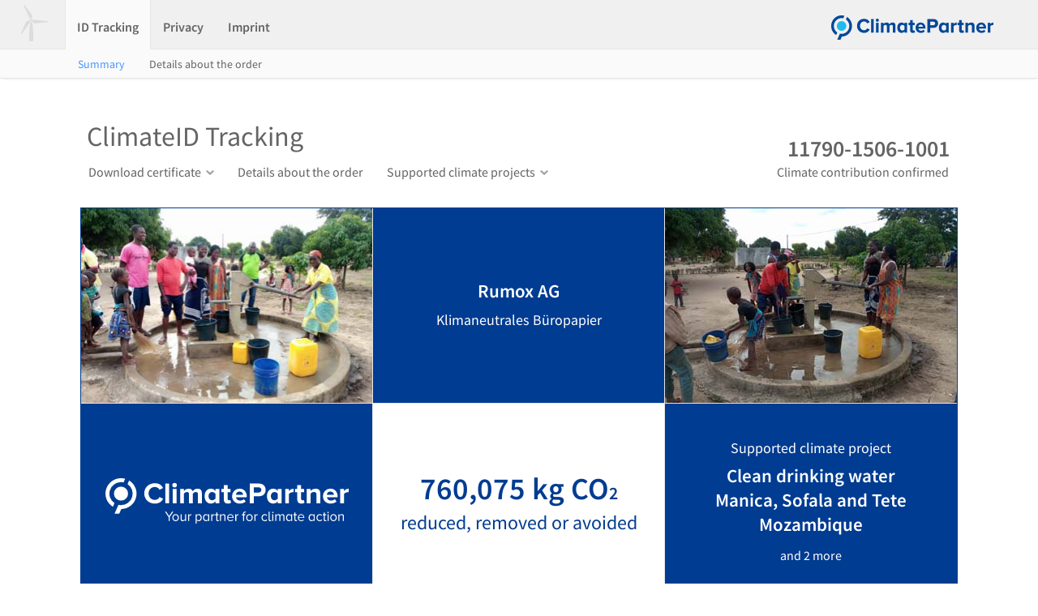

--- FILE ---
content_type: text/html;charset=UTF-8
request_url: https://fpm.climatepartner.com/tracking/11790-1506-1001/en
body_size: 34931
content:
<!DOCTYPE html>
<html xmlns="http://www.w3.org/1999/xhtml"><head id="j_idt3"><link type="text/css" rel="stylesheet" href="/javax.faces.resource/primeicons/primeicons.css.jsf?ln=primefaces&amp;v=11.0.0" /><link type="text/css" rel="stylesheet" href="/javax.faces.resource/css/fonts.css.jsf" /><link type="text/css" rel="stylesheet" href="/javax.faces.resource/css/header_new-c.css.jsf" /><link type="text/css" rel="stylesheet" href="/javax.faces.resource/css/content-c.css.jsf" /><link type="text/css" rel="stylesheet" href="/javax.faces.resource/css/summary-c.css.jsf" /><link type="text/css" rel="stylesheet" href="/javax.faces.resource/css/measures-c.css.jsf" /><link type="text/css" rel="stylesheet" href="/javax.faces.resource/css/gdpr-cookie.css.jsf" /><link type="text/css" rel="stylesheet" href="/javax.faces.resource/css/cookie.css.jsf" /><script type="text/javascript" src="/javax.faces.resource/primefaces/jquery/jquery.js.jsf"></script><script type="text/javascript" src="/javax.faces.resource/javax.faces/jsf.js.jsf"></script><script type="text/javascript">
        jQuery.noConflict();
        $ = jQuery;
    </script><script src="/javax.faces.resource/validation/validation.js.jsf?ln=primefaces&amp;v=11.0.0"></script><script src="/javax.faces.resource/validation/validation.bv.js.jsf?ln=primefaces&amp;v=11.0.0"></script><script type="text/javascript">if(window.PrimeFaces){PrimeFaces.settings.locale='en';PrimeFaces.settings.viewId='/public/order/tracking/summary/overview.xhtml';PrimeFaces.settings.contextPath='';PrimeFaces.settings.cookiesSecure=false;PrimeFaces.settings.validateEmptyFields=true;PrimeFaces.settings.considerEmptyStringNull=true;}</script>
    <meta http-equiv="Content-Type" content="text/html; charset=utf-8" />
    <meta http-equiv="X-UA-Compatible" content="IE=edge" />
    <meta name="formatter" content="program" />
    <meta name="viewport" content="width=device-width,height=device-height" />
    <meta http-equiv="Cache-Control" content="max-age=31536000, public, must-revalidate" />
    <meta name="robots" content="noindex" />
    <meta name="googlebot" content="noindex" />
    <meta name="googlebot-news" content="nosnippet" />

    
    <script id="cookieyes" type="text/javascript" src="https://cdn-cookieyes.com/client_data/5933e51ad8f19e98a983098c/script.js"></script>
    











    <script type="text/javascript" src="https://www.googletagmanager.com/gtag/js?id=G-2XX9T48K04" async="async"></script>
    <script type="text/javascript" async="async">
        window.dataLayer = window.dataLayer || [];
        function gtag(){dataLayer.push(arguments);}
        gtag('js', new Date());

        gtag('config', 'G-2XX9T48K04');
    </script>

    <link href="/resources/lightgallery/css/lightgallery.css" rel="stylesheet" /><script type="text/javascript" src="/javax.faces.resource/js/fpm-utils.js.jsf"></script><script type="text/javascript" src="/javax.faces.resource/js/error-c.js.jsf"></script><script type="text/javascript" src="/javax.faces.resource/js/fpm-mobile-c.js.jsf"></script><script type="text/javascript" src="/javax.faces.resource/js/table-row-effect-new-c.js.jsf"></script><script type="text/javascript" src="/javax.faces.resource/js/jquery-ui.min-c.js.jsf"></script>

    <script src="/resources/lightgallery/js/lightgallery-all.min.js" type="text/javascript"></script>
    <script src="/resources/lightgallery/js/jquery.mousewheel.min.js" type="text/javascript"></script>
    <script src="/resources/lightgallery/js/picturefill.min.js" type="text/javascript"></script>


    <script type="text/javascript">
        setScreenSize(1120, 840);

        // Listen for orientation changes
        window.addEventListener("orientationchange", function() {
            changeOrientation(1120, 840);
        }, false);
    </script>

    <title>ClimatePartner
    </title></head><body>

    <div id="outter">
        <div id="header_container">

    
    <div id="header">
        
        <div class="head-left clearfix">
            <div class="corner-button">
            <i class="wind-mill-button"></i>
            </div>

            <ul id="header-menu">
                    <li id="idtracking" class="dropdown active">
                        <div><a href="/tracking/11790-1506-1001/en">ID Tracking</a>
                        </div>
                    </li>









































                <li id="privacy" class="dropdown">
                    <div>
                        <a href="https://www.climatepartner.com/en/privacy" target="_blank">Privacy
                        </a>
                    </div>
                </li>
                <li id="imprint" class="dropdown">
                    <div><a href="https://www.climatepartner.com/en/imprint" target="_blank">Imprint</a>
                    </div>
                </li>
            </ul>
        </div>

        
        <div class="head-right">
            
            <span class="logo">
            <a href="https://www.climatepartner.com" target="_blank">
                <img src="/javax.faces.resource/images/v2/cp_logo_color.png.jsf" alt="" />
            </a>
            </span>
        </div>
    </div>

    
    <div id="header_actions">
        <div class="head-items">
            
            <div class="pull-left"><a href="/tracking/11790-1506-1001/en" class="submenu_active">Summary</a><a href="/tracking/details/11790-1506-1001/en" class="">Details about the order</a>
            </div>
        </div>

        
        <div class="head-right"></div>
    </div>

    <script type="text/javascript">

        var fpmDropDown = false;

        function dropDownClick(element){
            if(!fpmDropDown){
                $(element).parent().find("ul").show();
                $('#header_actions').hide();
                $("body").css("overflow", "hidden");
                fpmDropDown = true;
            } else{
                if($(element).parent().find("ul").is(":visible")){
                    $(element).parent().find("ul").hide();
                    $('#header_actions').show();
                    $("body").css("overflow", "auto");
                    fpmDropDown = false;
                }
            }
        }

        $(document).on("click", function(event){
            var dropdownElement = $("#header-menu");
            if(dropdownElement !== event.target && !dropdownElement.has(event.target).length){
                var liElement = $("#header-menu > li.dropdown");
                if(liElement.hasClass("activeFake")){
                    liElement.removeClass('activeFake');
                    liElement.addClass("active");
                }
                if(!$('#header_actions').is(":visible")){
                    $('#header_actions').show();
                }
                fpmDropDown = false;
                $("body").css("overflow", "auto");
            }
        });


        $(document).on("mousemove", function(event){
            var dropdownElement = $("#header-menu");
            var liElement = $("#header-menu > li.dropdown");
            if(dropdownElement !== event.target && !dropdownElement.has(event.target).length){
                var activeLi = $("#header-menu > li.activeFake");
                activeLi.removeClass("activeFake");
                activeLi.addClass("active");

                if(!$('#header_actions').is(":visible")){
                    $('#header_actions').show();
                }
                fpmDropDown = false;
                $("body").css("overflow", "auto");
            } else{
                var activeLi = $("#header-menu > li.active");
                activeLi.removeClass("active");
                activeLi.addClass("activeFake");
            }
        });

        $("#header-menu > li.dropdown").hover(
            function() {
                if(fpmDropDown){
                    $(this).find("ul").show();
                }
            }, function() {
                if(fpmDropDown){
                    $(this).find("ul").hide();
                }
            }
        );

        $("#lang_list").click(function(){
            if( $('#lang_area').is(":visible")){
                $('#lang_area').hide();
            }else{
                $('#lang_area').show();
            }
        });
    </script>
        </div>

        <div id="body_container">
            <div id="content_container">
                <div id="content">
<form id="main_form" name="main_form" method="post" action="/tracking/11790-1506-1001/en" accept-charset="UTF-8" enctype="application/x-www-form-urlencoded">
<input type="hidden" name="main_form" value="main_form" />
<div id="main_form:action_panel" class="page_top">

        
        <div class="pull-left"><span class="page_title">ClimateID Tracking</span>

            
            <ul id="action-menu">
                        <li class="action_dropdown" onclick="dropDownMenuClick(this);">
                            <div>Download certificate
                            </div>
                            <ul>
                                    <li><script type="text/javascript" src="/javax.faces.resource/jsf.js.jsf?ln=javax.faces"></script><a href="#" onclick="jsf.util.chain(this,event,'closeMenu()','mojarra.jsfcljs(document.getElementById(\'main_form\'),{\'main_form:downld_langs:0:j_idt58\':\'main_form:downld_langs:0:j_idt58\',\'lang\':\'bg\'},\'\')');return false">Bulgarian</a>
                                    </li>
                                    <li><a href="#" onclick="jsf.util.chain(this,event,'closeMenu()','mojarra.jsfcljs(document.getElementById(\'main_form\'),{\'main_form:downld_langs:1:j_idt58\':\'main_form:downld_langs:1:j_idt58\',\'lang\':\'hr\'},\'\')');return false">Croatian</a>
                                    </li>
                                    <li><a href="#" onclick="jsf.util.chain(this,event,'closeMenu()','mojarra.jsfcljs(document.getElementById(\'main_form\'),{\'main_form:downld_langs:2:j_idt58\':\'main_form:downld_langs:2:j_idt58\',\'lang\':\'cz\'},\'\')');return false">Czech</a>
                                    </li>
                                    <li><a href="#" onclick="jsf.util.chain(this,event,'closeMenu()','mojarra.jsfcljs(document.getElementById(\'main_form\'),{\'main_form:downld_langs:3:j_idt58\':\'main_form:downld_langs:3:j_idt58\',\'lang\':\'dk\'},\'\')');return false">Danish</a>
                                    </li>
                                    <li><a href="#" onclick="jsf.util.chain(this,event,'closeMenu()','mojarra.jsfcljs(document.getElementById(\'main_form\'),{\'main_form:downld_langs:4:j_idt58\':\'main_form:downld_langs:4:j_idt58\',\'lang\':\'nl\'},\'\')');return false">Dutch</a>
                                    </li>
                                    <li><a href="#" onclick="jsf.util.chain(this,event,'closeMenu()','mojarra.jsfcljs(document.getElementById(\'main_form\'),{\'main_form:downld_langs:5:j_idt58\':\'main_form:downld_langs:5:j_idt58\',\'lang\':\'en\'},\'\')');return false">English</a>
                                    </li>
                                    <li><a href="#" onclick="jsf.util.chain(this,event,'closeMenu()','mojarra.jsfcljs(document.getElementById(\'main_form\'),{\'main_form:downld_langs:6:j_idt58\':\'main_form:downld_langs:6:j_idt58\',\'lang\':\'fi\'},\'\')');return false">Finnish</a>
                                    </li>
                                    <li><a href="#" onclick="jsf.util.chain(this,event,'closeMenu()','mojarra.jsfcljs(document.getElementById(\'main_form\'),{\'main_form:downld_langs:7:j_idt58\':\'main_form:downld_langs:7:j_idt58\',\'lang\':\'fr\'},\'\')');return false">French</a>
                                    </li>
                                    <li><a href="#" onclick="jsf.util.chain(this,event,'closeMenu()','mojarra.jsfcljs(document.getElementById(\'main_form\'),{\'main_form:downld_langs:8:j_idt58\':\'main_form:downld_langs:8:j_idt58\',\'lang\':\'de\'},\'\')');return false">German</a>
                                    </li>
                                    <li><a href="#" onclick="jsf.util.chain(this,event,'closeMenu()','mojarra.jsfcljs(document.getElementById(\'main_form\'),{\'main_form:downld_langs:9:j_idt58\':\'main_form:downld_langs:9:j_idt58\',\'lang\':\'hu\'},\'\')');return false">Hungarian</a>
                                    </li>
                                    <li><a href="#" onclick="jsf.util.chain(this,event,'closeMenu()','mojarra.jsfcljs(document.getElementById(\'main_form\'),{\'main_form:downld_langs:10:j_idt58\':\'main_form:downld_langs:10:j_idt58\',\'lang\':\'it\'},\'\')');return false">Italian</a>
                                    </li>
                                    <li><a href="#" onclick="jsf.util.chain(this,event,'closeMenu()','mojarra.jsfcljs(document.getElementById(\'main_form\'),{\'main_form:downld_langs:11:j_idt58\':\'main_form:downld_langs:11:j_idt58\',\'lang\':\'ja\'},\'\')');return false">Japanese</a>
                                    </li>
                                    <li><a href="#" onclick="jsf.util.chain(this,event,'closeMenu()','mojarra.jsfcljs(document.getElementById(\'main_form\'),{\'main_form:downld_langs:12:j_idt58\':\'main_form:downld_langs:12:j_idt58\',\'lang\':\'pl\'},\'\')');return false">Polish</a>
                                    </li>
                                    <li><a href="#" onclick="jsf.util.chain(this,event,'closeMenu()','mojarra.jsfcljs(document.getElementById(\'main_form\'),{\'main_form:downld_langs:13:j_idt58\':\'main_form:downld_langs:13:j_idt58\',\'lang\':\'pt\'},\'\')');return false">Portuguese</a>
                                    </li>
                                    <li><a href="#" onclick="jsf.util.chain(this,event,'closeMenu()','mojarra.jsfcljs(document.getElementById(\'main_form\'),{\'main_form:downld_langs:14:j_idt58\':\'main_form:downld_langs:14:j_idt58\',\'lang\':\'ro\'},\'\')');return false">Romanian</a>
                                    </li>
                                    <li><a href="#" onclick="jsf.util.chain(this,event,'closeMenu()','mojarra.jsfcljs(document.getElementById(\'main_form\'),{\'main_form:downld_langs:15:j_idt58\':\'main_form:downld_langs:15:j_idt58\',\'lang\':\'sr\'},\'\')');return false">Serbian</a>
                                    </li>
                                    <li><a href="#" onclick="jsf.util.chain(this,event,'closeMenu()','mojarra.jsfcljs(document.getElementById(\'main_form\'),{\'main_form:downld_langs:16:j_idt58\':\'main_form:downld_langs:16:j_idt58\',\'lang\':\'sk\'},\'\')');return false">Slovakian</a>
                                    </li>
                                    <li><a href="#" onclick="jsf.util.chain(this,event,'closeMenu()','mojarra.jsfcljs(document.getElementById(\'main_form\'),{\'main_form:downld_langs:17:j_idt58\':\'main_form:downld_langs:17:j_idt58\',\'lang\':\'sl\'},\'\')');return false">Slovenian</a>
                                    </li>
                                    <li><a href="#" onclick="jsf.util.chain(this,event,'closeMenu()','mojarra.jsfcljs(document.getElementById(\'main_form\'),{\'main_form:downld_langs:18:j_idt58\':\'main_form:downld_langs:18:j_idt58\',\'lang\':\'es\'},\'\')');return false">Spanish</a>
                                    </li>
                                    <li><a href="#" onclick="jsf.util.chain(this,event,'closeMenu()','mojarra.jsfcljs(document.getElementById(\'main_form\'),{\'main_form:downld_langs:19:j_idt58\':\'main_form:downld_langs:19:j_idt58\',\'lang\':\'sv\'},\'\')');return false">Swedish</a>
                                    </li>
                            </ul>
                        </li>

                    <li><a href="/tracking/details/11790-1506-1001/en">Details about the order</a>
                    </li>
                    <li class="action_dropdown" onclick="dropDownMenuClick(this);">
                        <div>Supported climate projects
                        </div>
                        <ul>
                                <li><a id="main_form:ordr_projs:0:ordr_proj_item" name="main_form:ordr_projs:0:ordr_proj_item" href="https://projects.climatepartner.com/1075">Clean drinking water, Paradigm, Kenya</a>
                                </li>
                                <li><a id="main_form:ordr_projs:1:ordr_proj_item" name="main_form:ordr_projs:1:ordr_proj_item" href="https://projects.climatepartner.com/1008">Clean drinking water, Western Kenya, Kenya</a>
                                </li>
                                <li><a id="main_form:ordr_projs:2:ordr_proj_item" name="main_form:ordr_projs:2:ordr_proj_item" href="https://projects.climatepartner.com/1360">Clean drinking water, Manica, Sofala and Tete, Mozambique</a>
                                </li>
                        </ul>
                    </li>
            </ul>
        </div>

        
        <div class="pull-right"><div id="main_form:proj_title"><span id="main_form:info_title" class="info_title">11790-1506-1001</span>

    
    <ul id="info-menu" class="project-info-menu">
        <li class="action_text">
            <div>Climate contribution confirmed
            </div>
        </li>
    </ul></div>
        </div></div>

    <script type="text/javascript">

        var menuDropDown = false;
        var menuSelected = false;

        function dropDownMenuClick(element){
            checkAndCloseDropDown();
            var activeLi = $(element);

            if(menuSelected){
                activeLi.removeClass("submenu_active");
                activeLi.find("ul").hide();
                menuDropDown = false;
                menuSelected = false;
            }else{
                if(!menuDropDown){
                    activeLi.find("ul").show();
                    activeLi.addClass("submenu_active");
                    menuDropDown = true;
                } else{
                    if(activeLi.find("ul").is(":visible")){
                        activeLi.removeClass("submenu_active");
                        activeLi.find("ul").hide();
                        menuDropDown = false;
                        menuSelected = false;
                    }
                }
            }
        }

        $(document).on("click", function(event){
            var dropdownElement = $("#action-menu");
            if(event.target !== dropdownElement && !dropdownElement.has(event.target).length){
                var liElement = $("#action-menu > li.action_dropdown");
                if(liElement.hasClass("submenu_active")){
                    liElement.removeClass('submenu_active');

                    var ulDrop = liElement.find("ul");
                    if(ulDrop.is(":visible")){
                        ulDrop.hide();
                        menuDropDown = false;
                        menuSelected = false;
                    }
                }
            }
        });

        function checkAndCloseDropDown(){
            if(menuDropDown){
                menuSelected = false;
                var liElement = $("#action-menu > li.action_dropdown");
                if(liElement.find("ul").is(":visible")){
                    liElement.removeClass("submenu_active");
                    liElement.find("ul").hide();
                    menuDropDown = false;
                }
            }
        }

        function closeMenu(){
            var liElement = $("#action-menu > li.action_dropdown");
            liElement.removeClass("submenu_active");
            liElement.find("ul").hide();
            menuDropDown = false;
            menuSelected = true;
        }
    </script><div id="main_form:content_area" class="content-area">
                        <div class="summary-table summary-order-table">
                            
                            <div class="summary-row">
                                
                                <div class="summary-cell">










                                        <div class="summary-thumbnail" style="cursor: default; background-image: url('https://cp-fpm-prod-fpm-prod-storage.s3.eu-central-1.amazonaws.com/projects/photos/1360_ClimatePartner_01_thumb.jpg?X-Amz-Security-Token=IQoJb3JpZ2luX2VjEMv%2F%2F%2F%2F%2F%2F%2F%2F%2F%2FwEaDGV1LWNlbnRyYWwtMSJHMEUCIQD8pYP3CVyjlTWmjzq5A7ja6iPeaamCuHCkc%2FMrkxp7CQIgewp9BP4l05YLpXLGvKUq%2FDtURISTuSyUCZN%2BErXkrjEq8QMIlP%2F%2F%2F%2F%2F%2F%2F%2F%2F%2FARACGgwzNTY0NzExNTMzMjAiDKESaK%2B0ZOZd5fzESCrFA9osE7sobizZ0Ug950ZpJuFmJxJvzfXyaQKzHbzb82GrMvejs6vvsIvHsUUgToAvcy6VvMqNYtP8IkKhgQOUHSM4ZZLV1O3thyZu%2FyuEmg1sq%2BkHGD8bn7bio13X%2BWUeSAqnp2aM5M9gb0N%2Fsd5ZPpgOJWLZFpDyhWnudNGfhyL%2F6YfRLfP2FUPmkqXeuLoJQxbt1d8kCm3lFecQbTKysuU1Ni0VZ3EXEv6VnO2grLwmiTOJAOyOBL4OXeNHIBSI1qjsjSa0%2BFfQxwCpdKIOjtUDHpQCgn7iCdowEJXPt2zFrbGZ3gaEoaef%2FnffKVYMjOYrf35ZHce4zGSYRXfpaQ37nrnsm4cB0%2BK3ra2O82jRMQUa%2Fr9wlKcPcWhMXFXHt0Atz8VtYFgM%2BCwwJVma8LWkn6ER2sQc8uh9U%2FXyzsw5Ur3RRPwe8GxDiXhLX9J5%2FIhavl1QQONFUKyWXfh6j4d7BS8tK30Oz9ElF5F88SJvCI2lkHmLsBu9pOWdkoxKPSQTBKnPG6TmbyhHQu%2FCfjbEmJ1tPWeMxBw6wEmPxBcmJGi1X2g6FplfmD%2B3%2F5Mrw6Cp7T1u0mz9tabvsp2ULtcITIlgcjCKobjLBjqlAcCAuoQtBFr0Ph7mYUQH6vRlKXvR9BlxPfAhY%2BTmRyzruAN%2Bnqz3WGeXDaIFVRtMkLzUJKGQPFhJjouj6j9B%2FXgaoJVH1QUjjtyCxVqq1KcowwCUGxoxkcj73LNQjxULeksfWFdJtSFKv30UUoNWCsNvMwPUsBQAqf8R2wygQeEAKBlSgkr0IGWSgo7WCHWkLVCXvUZbo%2BIF3M7yiJL%2FYUo1KzDZ3g%3D%3D&amp;X-Amz-Algorithm=AWS4-HMAC-SHA256&amp;X-Amz-Date=20260119T112530Z&amp;X-Amz-SignedHeaders=host&amp;X-Amz-Expires=600&amp;X-Amz-Credential=ASIAVF72WEKUJMC5MKKD%2F20260119%2Feu-central-1%2Fs3%2Faws4_request&amp;X-Amz-Signature=c5b1411bc1467eb324c3d2cc8cdb0fc9ceb33bff7ccb6df69b4cc32d2c5e4b34');" onclick="openImage('pic_0')">
                                        </div>

                                </div>
                                
                                <div class="summary-cell"><a href="/tracking/details/11790-1506-1001/en"><span class="block-text summary-fact-text show-customer">Rumox AG</span><span class="block-text                                                                 summary-fact-label">Klimaneutrales Büropapier</span></a>
                                </div>
                                
                                <div class="summary-cell">










                                        <div class="summary-thumbnail" style="cursor: default; background-image: url('https://cp-fpm-prod-fpm-prod-storage.s3.eu-central-1.amazonaws.com/projects/photos/1360_ClimatePartner_02_thumb.jpg?X-Amz-Security-Token=IQoJb3JpZ2luX2VjEMv%2F%2F%2F%2F%2F%2F%2F%2F%2F%2FwEaDGV1LWNlbnRyYWwtMSJHMEUCIQD8pYP3CVyjlTWmjzq5A7ja6iPeaamCuHCkc%2FMrkxp7CQIgewp9BP4l05YLpXLGvKUq%2FDtURISTuSyUCZN%2BErXkrjEq8QMIlP%2F%2F%2F%2F%2F%2F%2F%2F%2F%2FARACGgwzNTY0NzExNTMzMjAiDKESaK%2B0ZOZd5fzESCrFA9osE7sobizZ0Ug950ZpJuFmJxJvzfXyaQKzHbzb82GrMvejs6vvsIvHsUUgToAvcy6VvMqNYtP8IkKhgQOUHSM4ZZLV1O3thyZu%2FyuEmg1sq%2BkHGD8bn7bio13X%2BWUeSAqnp2aM5M9gb0N%2Fsd5ZPpgOJWLZFpDyhWnudNGfhyL%2F6YfRLfP2FUPmkqXeuLoJQxbt1d8kCm3lFecQbTKysuU1Ni0VZ3EXEv6VnO2grLwmiTOJAOyOBL4OXeNHIBSI1qjsjSa0%2BFfQxwCpdKIOjtUDHpQCgn7iCdowEJXPt2zFrbGZ3gaEoaef%2FnffKVYMjOYrf35ZHce4zGSYRXfpaQ37nrnsm4cB0%2BK3ra2O82jRMQUa%2Fr9wlKcPcWhMXFXHt0Atz8VtYFgM%2BCwwJVma8LWkn6ER2sQc8uh9U%2FXyzsw5Ur3RRPwe8GxDiXhLX9J5%2FIhavl1QQONFUKyWXfh6j4d7BS8tK30Oz9ElF5F88SJvCI2lkHmLsBu9pOWdkoxKPSQTBKnPG6TmbyhHQu%2FCfjbEmJ1tPWeMxBw6wEmPxBcmJGi1X2g6FplfmD%2B3%2F5Mrw6Cp7T1u0mz9tabvsp2ULtcITIlgcjCKobjLBjqlAcCAuoQtBFr0Ph7mYUQH6vRlKXvR9BlxPfAhY%2BTmRyzruAN%2Bnqz3WGeXDaIFVRtMkLzUJKGQPFhJjouj6j9B%2FXgaoJVH1QUjjtyCxVqq1KcowwCUGxoxkcj73LNQjxULeksfWFdJtSFKv30UUoNWCsNvMwPUsBQAqf8R2wygQeEAKBlSgkr0IGWSgo7WCHWkLVCXvUZbo%2BIF3M7yiJL%2FYUo1KzDZ3g%3D%3D&amp;X-Amz-Algorithm=AWS4-HMAC-SHA256&amp;X-Amz-Date=20260119T112530Z&amp;X-Amz-SignedHeaders=host&amp;X-Amz-Expires=600&amp;X-Amz-Credential=ASIAVF72WEKUJMC5MKKD%2F20260119%2Feu-central-1%2Fs3%2Faws4_request&amp;X-Amz-Signature=90025092615e14492301fe38e3a45b57225f63497d435cd462113000a41589a3');" onclick="openImage('pic_1')">
                                        </div>

                                </div>
                            </div>
                            
                            <div class="summary-row">
                                
                                <div class="summary-cell en">
                                </div>
                                
                                <div class="summary-cell summary-emission"><a href="/tracking/details/11790-1506-1001/en"><span class="summary-offset-label">760,075 kg CO<span class="co2_sub">2</span></span><span class="summary-offset-text">reduced, removed or avoided</span></a>
                                </div>
                                
                                <div class="summary-cell verticalAlignMiddle"><a href="https://projects.climatepartner.com/1360" class="padding0"><span class="summary-project-label">Supported climate project</span><span class="summary-fact-text">Clean drinking water</span><span class="summary-fact-text">Manica, Sofala and Tete</span><span class="summary-fact-text margin-bottom-14">Mozambique</span><span class="summary-project-more">and 2 more</span></a>
                                </div>
                            </div>
                            
                            <div class="summary-row">
                                
                                <div class="summary-cell verticalAlignTop"><div class="summary-thumbnail defCursor">
                                            <a href="http://www.rumox.ch" class="block-text" target="_blank">
                                                <div class="summary-company-logo" style="display: block !important; background-image: url('https://cp-fpm-prod-fpm-prod-storage.s3.eu-central-1.amazonaws.com/images/accounts/2197_1435761428004.jpg?X-Amz-Security-Token=IQoJb3JpZ2luX2VjEMv%2F%2F%2F%2F%2F%2F%2F%2F%2F%2FwEaDGV1LWNlbnRyYWwtMSJHMEUCIQD8pYP3CVyjlTWmjzq5A7ja6iPeaamCuHCkc%2FMrkxp7CQIgewp9BP4l05YLpXLGvKUq%2FDtURISTuSyUCZN%2BErXkrjEq8QMIlP%2F%2F%2F%2F%2F%2F%2F%2F%2F%2FARACGgwzNTY0NzExNTMzMjAiDKESaK%2B0ZOZd5fzESCrFA9osE7sobizZ0Ug950ZpJuFmJxJvzfXyaQKzHbzb82GrMvejs6vvsIvHsUUgToAvcy6VvMqNYtP8IkKhgQOUHSM4ZZLV1O3thyZu%2FyuEmg1sq%2BkHGD8bn7bio13X%2BWUeSAqnp2aM5M9gb0N%2Fsd5ZPpgOJWLZFpDyhWnudNGfhyL%2F6YfRLfP2FUPmkqXeuLoJQxbt1d8kCm3lFecQbTKysuU1Ni0VZ3EXEv6VnO2grLwmiTOJAOyOBL4OXeNHIBSI1qjsjSa0%2BFfQxwCpdKIOjtUDHpQCgn7iCdowEJXPt2zFrbGZ3gaEoaef%2FnffKVYMjOYrf35ZHce4zGSYRXfpaQ37nrnsm4cB0%2BK3ra2O82jRMQUa%2Fr9wlKcPcWhMXFXHt0Atz8VtYFgM%2BCwwJVma8LWkn6ER2sQc8uh9U%2FXyzsw5Ur3RRPwe8GxDiXhLX9J5%2FIhavl1QQONFUKyWXfh6j4d7BS8tK30Oz9ElF5F88SJvCI2lkHmLsBu9pOWdkoxKPSQTBKnPG6TmbyhHQu%2FCfjbEmJ1tPWeMxBw6wEmPxBcmJGi1X2g6FplfmD%2B3%2F5Mrw6Cp7T1u0mz9tabvsp2ULtcITIlgcjCKobjLBjqlAcCAuoQtBFr0Ph7mYUQH6vRlKXvR9BlxPfAhY%2BTmRyzruAN%2Bnqz3WGeXDaIFVRtMkLzUJKGQPFhJjouj6j9B%2FXgaoJVH1QUjjtyCxVqq1KcowwCUGxoxkcj73LNQjxULeksfWFdJtSFKv30UUoNWCsNvMwPUsBQAqf8R2wygQeEAKBlSgkr0IGWSgo7WCHWkLVCXvUZbo%2BIF3M7yiJL%2FYUo1KzDZ3g%3D%3D&amp;X-Amz-Algorithm=AWS4-HMAC-SHA256&amp;X-Amz-Date=20260119T112530Z&amp;X-Amz-SignedHeaders=host&amp;X-Amz-Expires=600&amp;X-Amz-Credential=ASIAVF72WEKUJMC5MKKD%2F20260119%2Feu-central-1%2Fs3%2Faws4_request&amp;X-Amz-Signature=0812effb55deca0c40ed8ba38f833cd5e7f755209d6ddbfd2f14ad9c36b34ee9')"></div>
                                            </a></div>
                                </div>
                                
                                <div class="summary-cell verticalAlignMiddle">
                                            <a href="http://www.rumox.ch" target="_blank" class="block-text"><span class="summary-fact-text">RUMOX AG</span>
                                            </a>
                                </div>
                                
                                <div class="summary-cell verticalAlignTop">
                                            <a href="http://www.rumox.ch" class="block-text" target="_blank">
                                                <div class="summary-thumbnail defCursor" style="background-image: url('https://cp-fpm-prod-fpm-prod-storage.s3.eu-central-1.amazonaws.com/images/orders/11790-1506-1001_1684330016093.PNG?X-Amz-Security-Token=IQoJb3JpZ2luX2VjEMv%2F%2F%2F%2F%2F%2F%2F%2F%2F%2FwEaDGV1LWNlbnRyYWwtMSJHMEUCIQD8pYP3CVyjlTWmjzq5A7ja6iPeaamCuHCkc%2FMrkxp7CQIgewp9BP4l05YLpXLGvKUq%2FDtURISTuSyUCZN%2BErXkrjEq8QMIlP%2F%2F%2F%2F%2F%2F%2F%2F%2F%2FARACGgwzNTY0NzExNTMzMjAiDKESaK%2B0ZOZd5fzESCrFA9osE7sobizZ0Ug950ZpJuFmJxJvzfXyaQKzHbzb82GrMvejs6vvsIvHsUUgToAvcy6VvMqNYtP8IkKhgQOUHSM4ZZLV1O3thyZu%2FyuEmg1sq%2BkHGD8bn7bio13X%2BWUeSAqnp2aM5M9gb0N%2Fsd5ZPpgOJWLZFpDyhWnudNGfhyL%2F6YfRLfP2FUPmkqXeuLoJQxbt1d8kCm3lFecQbTKysuU1Ni0VZ3EXEv6VnO2grLwmiTOJAOyOBL4OXeNHIBSI1qjsjSa0%2BFfQxwCpdKIOjtUDHpQCgn7iCdowEJXPt2zFrbGZ3gaEoaef%2FnffKVYMjOYrf35ZHce4zGSYRXfpaQ37nrnsm4cB0%2BK3ra2O82jRMQUa%2Fr9wlKcPcWhMXFXHt0Atz8VtYFgM%2BCwwJVma8LWkn6ER2sQc8uh9U%2FXyzsw5Ur3RRPwe8GxDiXhLX9J5%2FIhavl1QQONFUKyWXfh6j4d7BS8tK30Oz9ElF5F88SJvCI2lkHmLsBu9pOWdkoxKPSQTBKnPG6TmbyhHQu%2FCfjbEmJ1tPWeMxBw6wEmPxBcmJGi1X2g6FplfmD%2B3%2F5Mrw6Cp7T1u0mz9tabvsp2ULtcITIlgcjCKobjLBjqlAcCAuoQtBFr0Ph7mYUQH6vRlKXvR9BlxPfAhY%2BTmRyzruAN%2Bnqz3WGeXDaIFVRtMkLzUJKGQPFhJjouj6j9B%2FXgaoJVH1QUjjtyCxVqq1KcowwCUGxoxkcj73LNQjxULeksfWFdJtSFKv30UUoNWCsNvMwPUsBQAqf8R2wygQeEAKBlSgkr0IGWSgo7WCHWkLVCXvUZbo%2BIF3M7yiJL%2FYUo1KzDZ3g%3D%3D&amp;X-Amz-Algorithm=AWS4-HMAC-SHA256&amp;X-Amz-Date=20260119T112530Z&amp;X-Amz-SignedHeaders=host&amp;X-Amz-Expires=600&amp;X-Amz-Credential=ASIAVF72WEKUJMC5MKKD%2F20260119%2Feu-central-1%2Fs3%2Faws4_request&amp;X-Amz-Signature=4cb09c37412d6d85ec11381527734f32c3e0f5f71f5f67212461481b4abf0d73');"></div>
                                            </a>
                                </div>
                            </div>
                        </div>

                        
                        <div class="summary-table summary-order-table climate-neutrality" style="border: none !important;">
                            
                            <div class="summary-row"><div class="summary-cell"></div>
                                
                                <div class="summary-cell" style="vertical-align: top !important;"><span class="definition-title">Definition</span><span class="definition-subtitle">Financial climate contribution</span><span class="definition-description">The <b>financial climate contribution</b> means that an organisation has calculated the emissions of their company, product, service, or another category, reduced emissions where possible, and funded climate projects to the amount of the calculated emissions.</span><span class="definition-title" style="margin-top: 25px !important;">System Boundaries</span><span class="definition-subtitle">Sources of emissions covered for the financial contribution</span><span class="definition-description link">Through the operations and activities of a <b>company</b>, carbon emissions are generated. The financial climate contribution for companies includes at minimum direct emissions generated by the company (i.e. heat generation, vehicle fleet, and fugitive gases), emissions from purchased energy like electricity, and also indirect emissions from purchased energy, business travel, and employee commuting. Other emissions that occur outside of the company's direct control, such as those during the extraction and production of raw materials purchased by the company, intermediate products, external logistics, product use, and end-of-life-treatment are not mandatory. <br/><br/>
During the manufacturing, processing, and transportation of a <b>product</b>, carbon emissions are generated. These emissions can be directly related to the product, such as through raw materials, packaging, preliminary products, or disposal. They can also be indirectly related, for example, through employees' commuting. Emissions from the use phase are excluded unless the product itself causes carbon emissions, such as a combustion engine or a gas-powered heater.<br/><br/>For more information visit <a href='https://www.climatepartner.com/en/protocol' target='_blank'>www.climatepartner.com/en/protocol</a></span>
                                </div><div class="summary-cell"></div>
                            </div>
                        </div></div>

                <script type="text/javascript">
                    var pageLoaded = false;

                    function openImage(elementId) {
                        $("#" + elementId).click();
                    }

                    $(document).ready(function() {

                        function customizeGallery(trans, ease) {
                            $('#lightgallery').lightGallery({
                                loop: true,
                                fourceAutoply: false,
                                zoom : false,
                                share : false,
                                autoplay: false,
                                thumbnail: true,
                                pager: $(window).width() >= 768 ? true : false,
                                speed: 400,
                                scale: 1,
                                keypress: true,
                                mode: trans,
                                cssEasing: ease
                            });
                        }

                        //customizeGallery('lg-slide', 'cubic-bezier(0.25, 0, 0.25, 1)');
                    });
                </script><input type="hidden" name="javax.faces.ViewState" id="j_id1:javax.faces.ViewState:0" value="3449259275034773855:-6451208092833704088" autocomplete="off" />
</form>
                    <script type="text/javascript">

                        function addImageClass(element){
                            var width = $(element).width();
                            var height = $(element).height();
                            if ( height > width) {
                                $(element).addClass("portrait");
                            }else if(width > height){
                                $(element).addClass("landscape");
                            }else {
                                $(element).addClass("square");
                            }
                        }

                        $(document).ready(function () {
                            $('body').bind('DOMNodeInserted DOMNodeRemoved', function () {
                                if ($("a.lg-download").hasClass("lg-download")) {
                                    $("a.lg-download").unbind("click").bind("click", function (event) {
                                        event.preventDefault();
                                        document.location = '/projectphoto?projPhoto=' + $("a.lg-download").attr('href');
                                    });
                                }
                            });
                        });
                    </script>
                </div>
            </div>
        </div>
    </div></body>
</html>

--- FILE ---
content_type: text/css;charset=UTF-8
request_url: https://fpm.climatepartner.com/javax.faces.resource/css/header_new-c.css.jsf
body_size: 1768
content:
body{margin:0;padding:0;position:static!important;overflow:scroll!important}* html .clearfix{height:1%}.clearfix:after{clear:both;content:".";display:block;height:0;visibility:hidden}#header_container{height:97px;margin:0 auto;width:100%;position:fixed;font-family:SourceSansPro,sans-serif;color:#646464;font-size:14px;z-index:89}#header{height:60px;background-color:#f0f0f0;width:100%;min-width:1082px;border-bottom:1px #e6e6e6 solid}#header_actions div.pull-left span.static-item,#header_actions div.pull-left a{font-family:SourceSansPro,sans-serif;font-size:14px}#header_actions{height:35px;background-color:#fafafa;width:100%;min-width:1082px;border-bottom:1px #e6e6e6 solid;box-shadow:0 3px 3px -3px rgba(0,0,0,0.15)}#header_container #header .head-left{width:65%;float:left}#header_container #header .head-right,#header_container #header_actions .head-right{width:35%;float:right}#header .logo{float:right;margin-right:55px;display:inline-block;height:22px;line-height:22px;padding:19px 0}#header_container #header ul#header-menu{float:left;display:inline-block;list-style-type:none;margin:0;padding:0;position:fixed;top:0}#header_container #header ul#header-menu,#header_container #header_actions div.head-items{width:58%;min-width:623px}#header_container #header ul#header-menu>li{list-style:none;display:inline-block;width:auto;float:left;border-right:1px solid #f0f0f0;border-left:1px solid #f0f0f0}#header_container #header ul#header-menu>li>div,#header_container #header ul#header-menu>li>div>a{vertical-align:top;text-decoration:none;display:inline-block;height:60px;line-height:66px;padding:0 14px;font-size:16px;color:#646464;font-family:SourceSansPro-Semibold,sans-serif;cursor:pointer;text-decoration:none}#header_container #header ul#header-menu>li>div>a{padding:0!important}#header_container #header ul#header-menu>li>div>a:hover{text-decoration:none}#header_container #header ul#header-menu>li:hover{background:#fafafa none repeat scroll 0 0;border-right:1px solid #e6e6e6;border-left:1px solid #e6e6e6;border-bottom:1px solid #fafafa}#header_container #header ul#header-menu>li.active{background:#fafafa none repeat scroll 0 0;border-right:1px solid #e6e6e6;border-left:1px solid #e6e6e6;border-bottom:1px solid #fafafa}#header-menu li.dropdown{position:relative}#header-menu li.dropdown>ul{left:-1px;width:auto;min-width:150px;position:absolute;top:61px;display:none;margin:0;padding:0;background:#fafafa;border:1px solid #e6e6e6;border-top:0;padding:15px 0;z-index:200}#header-menu li.dropdown>ul>li{list-style:none;display:inline-block;float:none;width:100%}#header-menu li.dropdown>ul>li>a{-webkit-box-sizing:border-box;-moz-box-sizing:border-box;box-sizing:border-box;white-space:nowrap;width:100%;line-height:32px;height:32px;display:inline-block;font-size:16px;color:#646464;padding:0 15px;text-decoration:none;font-family:SourceSansPro,sans-serif;font-size:14px}#header-menu li.dropdown>ul>li:hover>a{background:#87d2f0!important;color:#fff!important}#header-menu li.dropdown>ul:after{display:block;width:22px;height:11px;position:absolute;left:-1px;top:-10px}#header-menu li.dropdown>ul:before{width:100%;height:20px;display:block;position:absolute;left:-1px;top:-20px;background:transparent}#header_actions div.head-items{left:90px;position:absolute;top:70px;width:100%}#header_actions div.head-items a{display:inline-block;vertical-align:top}#header_actions div.head-items span.submenu_active,#header_actions div.head-items a.submenu_active{color:#4696ff}#header_actions div.head-items a:hover{text-decoration:none!important}#header_actions div.head-items .pull-left{text-align:left;position:absolute;padding-left:6px}#header_actions div.head-items .pull-left a{margin-right:30px;position:relative}.corner-button{height:60px;width:80px;display:inline-block;vertical-align:top;background:none repeat scroll 0 0 #f0f0f0}.corner-button i{background-image:url(/javax.faces.resource/images/v2/cornerbutton_set_v1.png.jsf);background-position:0 240px;display:inline-block;height:60px;width:80px}.corner-button i[class$="-button-sub"]:hover{background-color:#bebebe}.corner-button i[class$="-button-sub"]{background-color:#dcdcdc}.corner-button i.activity-button{background-position:0 -417px}.corner-button i.activity-button-sub{background-position:80px -417px}.corner-button i.factory-button{background-position:0 -61px}.corner-button i.factory-button-sub{background-position:80px -61px}.corner-button i.wind-mill-button{background-position:0 -122px}.corner-button i.wind-mill-button-sub{background-position:80px -122px}.corner-button i.circle-button{background-position:0 0}.corner-button i.circle-button-sub{background-position:80px 0}.corner-button i.energy-bulb-button{background-position:0 -240px}.corner-button i.energy-bulb-button-sub{background-position:80px -240px}.corner-button i.location-button{background-position:0 -301px}.corner-button i.version-button{background-position:0 -360px}.corner-button i.version-button-sub{background-position:80px -360px}.header_info{float:right;margin-right:55px;display:inline-block;font-family:SourceSansPro,sans-serif;font-size:14px!important;height:22px;line-height:22px;position:absolute;top:68px;right:0}.header_info .dotSeparator{padding:0 6px;display:inline-block}.header_info a{font-family:SourceSansPro,sans-serif;text-decoration:none!important;font-size:14px!important}.header_info a.logout{font-family:SourceSansPro-Semibold,sans-serif}.header_info a:hover{text-decoration:none!important}

--- FILE ---
content_type: image/svg+xml;charset=UTF-8
request_url: https://fpm.climatepartner.com/javax.faces.resource/images/v2/badge/logo_climatepartner_claim_en_white.svg.jsf
body_size: 9206
content:
<svg xmlns="http://www.w3.org/2000/svg" width="330.04" height="62.18" viewBox="0 0 330.04 62.18"><g id="ec4d920f-a0cd-43f9-b492-afbb105c3289" data-name="Ebene 2"><g id="b480f3b3-6ad9-4360-aabf-46518600de17" data-name="Ebene 1"><path d="M52.61,20.84c0-8.3,6.28-14,14.37-14a12.36,12.36,0,0,1,11.3,6.6L73.34,15.9A7.31,7.31,0,0,0,67,12c-4.89,0-8.46,3.77-8.46,8.87S62.09,29.7,67,29.7a7.24,7.24,0,0,0,6.36-3.92l4.94,2.39A12.42,12.42,0,0,1,67,34.8c-8.09,0-14.37-5.66-14.37-14" style="fill:#fff"/><rect x="81.25" y="7.32" width="5.14" height="27" style="fill:#fff"/><path d="M90.72,9.59a3.08,3.08,0,1,1,3.08,3.07,3.1,3.1,0,0,1-3.08-3.07m.53,5.18h5.14V34.32H91.25Z" style="fill:#fff"/><path d="M125.49,34.32V22c0-1.82-.81-3.11-2.91-3.11a5.2,5.2,0,0,0-4,2.26v13.2h-5.18V22c0-1.82-.81-3.11-2.91-3.11a5.24,5.24,0,0,0-4,2.3V34.32h-5.14V14.77h5.14v2.55a8.53,8.53,0,0,1,6.39-3c2.88,0,4.7,1.34,5.43,3.56a8.29,8.29,0,0,1,6.72-3.56c3.6,0,5.75,1.9,5.75,5.91V34.32Z" style="fill:#fff"/><path d="M149.21,34.32V31.81a7.58,7.58,0,0,1-6,3c-4.94,0-8.66-3.72-8.66-10.24s3.68-10.28,8.66-10.28a7.44,7.44,0,0,1,6,3V14.77h5.22V34.32Zm0-6.32V21.12a5.6,5.6,0,0,0-4.45-2.22c-2.91,0-4.94,2.26-4.94,5.66s2,5.67,4.94,5.67A5.58,5.58,0,0,0,149.21,28" style="fill:#fff"/><path d="M160.63,29.46V19.26h-3.24V14.77h3.24V9.42h5.18v5.35h4v4.49h-4v8.83c0,1.21.65,2.14,1.78,2.14a2.76,2.76,0,0,0,1.78-.57l1.09,3.89a6.32,6.32,0,0,1-4.29,1.26c-3.6,0-5.54-1.87-5.54-5.35" style="fill:#fff"/><path d="M171.84,24.52A10,10,0,0,1,182,14.28c5.83,0,9.8,4.37,9.8,10.77v1.13H177.22c.33,2.47,2.31,4.54,5.63,4.54a8.29,8.29,0,0,0,5.22-1.95l2.27,3.32a12.19,12.19,0,0,1-8.06,2.71c-5.95,0-10.44-4-10.44-10.28M182,18.37a4.71,4.71,0,0,0-4.82,4.33h9.64A4.54,4.54,0,0,0,182,18.37" style="fill:#fff"/><path d="M195.72,34.32v-27h12.63c5.87,0,9.06,4,9.06,8.7s-3.23,8.7-9.06,8.7h-6.88v9.6ZM211.54,16c0-2.26-1.7-3.64-4-3.64h-6.11v7.29h6.11a3.64,3.64,0,0,0,4-3.65" style="fill:#fff"/><path d="M233.84,34.32V31.81a7.59,7.59,0,0,1-6,3c-4.94,0-8.66-3.72-8.66-10.24s3.68-10.28,8.66-10.28a7.44,7.44,0,0,1,6,3V14.77H239V34.32Zm0-6.32V21.12a5.6,5.6,0,0,0-4.45-2.22c-2.91,0-4.94,2.26-4.94,5.66s2,5.67,4.94,5.67A5.58,5.58,0,0,0,233.84,28" style="fill:#fff"/><path d="M243.91,34.32V14.77h5.14v2.67a8.42,8.42,0,0,1,6.23-3.16v5a6.85,6.85,0,0,0-1.41-.12,6.54,6.54,0,0,0-4.82,2.23V34.32Z" style="fill:#fff"/><path d="M260.32,29.46V19.26h-3.24V14.77h3.24V9.42h5.18v5.35h4v4.49h-4v8.83c0,1.21.65,2.14,1.78,2.14a2.81,2.81,0,0,0,1.79-.57l1.09,3.89a6.34,6.34,0,0,1-4.29,1.26c-3.6,0-5.55-1.87-5.55-5.35" style="fill:#fff"/><path d="M286.37,34.32V22.5c0-2.71-1.42-3.64-3.61-3.64a5.57,5.57,0,0,0-4.45,2.3V34.32h-5.14V14.77h5.14v2.55a9,9,0,0,1,6.84-3c4.29,0,6.36,2.43,6.36,6.23V34.32Z" style="fill:#fff"/><path d="M295.16,24.52a10,10,0,0,1,10.12-10.24c5.83,0,9.79,4.37,9.79,10.77v1.13H300.54c.33,2.47,2.31,4.54,5.63,4.54a8.31,8.31,0,0,0,5.22-1.95l2.27,3.32a12.21,12.21,0,0,1-8.06,2.71c-6,0-10.44-4-10.44-10.28m10.12-6.15a4.7,4.7,0,0,0-4.82,4.33h9.63a4.52,4.52,0,0,0-4.81-4.33" style="fill:#fff"/><path d="M318.67,34.32V14.77h5.14v2.67A8.39,8.39,0,0,1,330,14.28v5a6.89,6.89,0,0,0-1.42-.12,6.54,6.54,0,0,0-4.81,2.23V34.32Z" style="fill:#fff"/><path d="M12.25,34.12A15.74,15.74,0,0,1,21.1,5.36a15.43,15.43,0,0,1,3.49.39l2.16-5A20.67,20.67,0,0,0,21.1,0a21.1,21.1,0,0,0-11,39.1Z" style="fill:#fff"/><path d="M30.69,21.1a9.59,9.59,0,1,1-9.59-9.59,9.59,9.59,0,0,1,9.59,9.59" style="fill:#fff"/><path d="M21.5,42.19A21.09,21.09,0,0,0,32.11,3.11L30,8.08A15.74,15.74,0,0,1,21.1,36.85a15.93,15.93,0,0,1-3.48-.39l-5.24,12h6.37Z" style="fill:#fff"/><path d="M85.67,53.28,80.8,45.93h1.79l3.84,5.92,3.83-5.92h1.8l-4.85,7.35v5.39H85.67Z" style="fill:#fff"/><path d="M90.8,54.05c0-2.68,1.7-4.83,4.43-4.83s4.42,2.15,4.42,4.83S98,58.9,95.23,58.9,90.8,56.72,90.8,54.05Zm7.39,0c0-1.87-1.06-3.55-3-3.55s-3,1.68-3,3.55,1.08,3.57,3,3.57S98.19,55.94,98.19,54.05Z" style="fill:#fff"/><path d="M108,57.37a4.34,4.34,0,0,1-3.19,1.53c-1.87,0-2.85-.94-2.85-2.94V49.45h1.39v6.07c0,1.62.8,2.1,2,2.1a3.39,3.39,0,0,0,2.65-1.4V49.45h1.39v9.22H108Z" style="fill:#fff"/><path d="M112.12,49.45h1.39v1.49a3.75,3.75,0,0,1,3-1.68v1.47a2.29,2.29,0,0,0-.56-.06,3.22,3.22,0,0,0-2.42,1.47v6.53h-1.39Z" style="fill:#fff"/><path d="M122.29,62.18V49.45h1.38v1.37a3.72,3.72,0,0,1,3-1.6c2.36,0,4,1.83,4,4.83s-1.63,4.85-4,4.85a3.63,3.63,0,0,1-3-1.63v4.91Zm4-11.68A3.28,3.28,0,0,0,123.67,52v4.16a3.33,3.33,0,0,0,2.67,1.49c1.8,0,2.87-1.53,2.87-3.57S128.14,50.5,126.34,50.5Z" style="fill:#fff"/><path d="M139.4,57.29a3.73,3.73,0,0,1-3,1.61c-2.33,0-4-1.84-4-4.83s1.63-4.85,4-4.85a3.7,3.7,0,0,1,3,1.62V49.45h1.39v9.22H139.4Zm0-5.3a3.31,3.31,0,0,0-2.69-1.49c-1.79,0-2.87,1.52-2.87,3.57s1.08,3.55,2.87,3.55a3.3,3.3,0,0,0,2.69-1.45Z" style="fill:#fff"/><path d="M143.57,49.45H145v1.49a3.75,3.75,0,0,1,3-1.68v1.47a2.29,2.29,0,0,0-.56-.06A3.22,3.22,0,0,0,145,52.14v6.53h-1.39Z" style="fill:#fff"/><path d="M150.33,56.74v-6h-1.48V49.45h1.48V46.93h1.39v2.52h1.81v1.26h-1.81v5.72c0,.69.29,1.19.91,1.19a1.33,1.33,0,0,0,.94-.38l.41,1.07a2.24,2.24,0,0,1-1.67.59C151,58.9,150.33,58.11,150.33,56.74Z" style="fill:#fff"/><path d="M161.54,52.63c0-1.62-.8-2.13-2-2.13a3.38,3.38,0,0,0-2.64,1.43v6.74H155.5V49.45h1.39v1.33a4.39,4.39,0,0,1,3.18-1.56c1.87,0,2.85,1,2.85,3v6.47h-1.38Z" style="fill:#fff"/><path d="M169.59,49.22c2.71,0,4.3,2.17,4.3,4.94v.37h-7.24a3.19,3.19,0,0,0,3.22,3.18,3.86,3.86,0,0,0,2.76-1.16l.67.93a4.79,4.79,0,0,1-3.56,1.42,4.51,4.51,0,0,1-4.56-4.85A4.55,4.55,0,0,1,169.59,49.22Zm-2.94,4.25h5.87a3,3,0,0,0-3-3.07A3,3,0,0,0,166.65,53.47Z" style="fill:#fff"/><path d="M176.13,49.45h1.39v1.49a3.75,3.75,0,0,1,3-1.68v1.47a2.26,2.26,0,0,0-.55-.06,3.24,3.24,0,0,0-2.43,1.47v6.53h-1.39Z" style="fill:#fff"/><path d="M186.69,50.71h-1.48V49.45h1.48v-.71c0-1.91,1-3,2.59-3a2.48,2.48,0,0,1,1.35.33l-.35,1.07a1.44,1.44,0,0,0-.8-.21c-.9,0-1.4.65-1.4,1.81v.71h1.81v1.26h-1.81v8h-1.39Z" style="fill:#fff"/><path d="M191,54.05c0-2.68,1.71-4.83,4.43-4.83s4.43,2.15,4.43,4.83-1.71,4.85-4.43,4.85S191,56.72,191,54.05Zm7.39,0c0-1.87-1-3.55-3-3.55s-3,1.68-3,3.55,1.07,3.57,3,3.57S198.41,55.94,198.41,54.05Z" style="fill:#fff"/><path d="M202.13,49.45h1.39v1.49a3.77,3.77,0,0,1,3-1.68v1.47a2.34,2.34,0,0,0-.56-.06,3.26,3.26,0,0,0-2.43,1.47v6.53h-1.39Z" style="fill:#fff"/><path d="M216.25,49.22a3.79,3.79,0,0,1,3.28,1.6l-.93.88a2.62,2.62,0,0,0-2.28-1.2c-1.91,0-3.09,1.5-3.09,3.55s1.18,3.57,3.09,3.57a2.67,2.67,0,0,0,2.28-1.2l.93.87a3.8,3.8,0,0,1-3.28,1.61c-2.67,0-4.47-2.1-4.47-4.85S213.58,49.22,216.25,49.22Z" style="fill:#fff"/><path d="M221.47,56.74V45.93h1.39v10.5c0,.69.3,1.19.91,1.19a1.29,1.29,0,0,0,.93-.38l.4,1.07a2.19,2.19,0,0,1-1.65.59C222.14,58.9,221.47,58.11,221.47,56.74Z" style="fill:#fff"/><path d="M226.19,46.93a.94.94,0,1,1,1.88,0,.94.94,0,1,1-1.88,0Zm.25,2.52h1.38v9.22h-1.38Z" style="fill:#fff"/><path d="M241.4,52.41c0-1.17-.5-1.91-1.65-1.91a3.12,3.12,0,0,0-2.37,1.41v6.76H236V52.41c0-1.17-.48-1.91-1.65-1.91A3.1,3.1,0,0,0,232,51.93v6.74H230.6V49.45H232v1.33a3.85,3.85,0,0,1,2.89-1.56,2.3,2.3,0,0,1,2.41,1.72,3.74,3.74,0,0,1,3-1.72c1.63,0,2.5.93,2.5,2.78v6.67H241.4Z" style="fill:#fff"/><path d="M252.05,57.29a3.72,3.72,0,0,1-3,1.61c-2.33,0-4-1.84-4-4.83s1.63-4.85,4-4.85a3.7,3.7,0,0,1,3,1.62V49.45h1.39v9.22h-1.39Zm0-5.3a3.31,3.31,0,0,0-2.68-1.49c-1.8,0-2.87,1.52-2.87,3.57s1.07,3.55,2.87,3.55a3.3,3.3,0,0,0,2.68-1.45Z" style="fill:#fff"/><path d="M256.5,56.74v-6H255V49.45h1.48V46.93h1.39v2.52h1.81v1.26h-1.81v5.72c0,.69.29,1.19.9,1.19a1.34,1.34,0,0,0,.95-.38l.41,1.07a2.28,2.28,0,0,1-1.67.59C257.16,58.9,256.5,58.11,256.5,56.74Z" style="fill:#fff"/><path d="M265.56,49.22c2.7,0,4.29,2.17,4.29,4.94v.37h-7.24a3.2,3.2,0,0,0,3.22,3.18,3.86,3.86,0,0,0,2.76-1.16l.67.93a4.77,4.77,0,0,1-3.56,1.42,4.51,4.51,0,0,1-4.55-4.85A4.55,4.55,0,0,1,265.56,49.22Zm-2.95,4.25h5.87a3,3,0,0,0-2.94-3.07A3,3,0,0,0,262.61,53.47Z" style="fill:#fff"/><path d="M282.63,57.29a3.72,3.72,0,0,1-3,1.61c-2.33,0-4-1.84-4-4.83s1.63-4.85,4-4.85a3.7,3.7,0,0,1,3,1.62V49.45H284v9.22h-1.39Zm0-5.3A3.31,3.31,0,0,0,280,50.5c-1.8,0-2.87,1.52-2.87,3.57s1.07,3.55,2.87,3.55a3.3,3.3,0,0,0,2.68-1.45Z" style="fill:#fff"/><path d="M290.75,49.22a3.76,3.76,0,0,1,3.27,1.6l-.92.88a2.62,2.62,0,0,0-2.28-1.2c-1.91,0-3.09,1.5-3.09,3.55s1.18,3.57,3.09,3.57a2.67,2.67,0,0,0,2.28-1.2l.92.87a3.76,3.76,0,0,1-3.27,1.61c-2.67,0-4.47-2.1-4.47-4.85S288.08,49.22,290.75,49.22Z" style="fill:#fff"/><path d="M296.25,56.74v-6h-1.49V49.45h1.49V46.93h1.39v2.52h1.81v1.26h-1.81v5.72c0,.69.29,1.19.9,1.19a1.34,1.34,0,0,0,.95-.38l.41,1.07a2.28,2.28,0,0,1-1.67.59C296.91,58.9,296.25,58.11,296.25,56.74Z" style="fill:#fff"/><path d="M301.17,46.93a.94.94,0,1,1,1.87,0,.94.94,0,1,1-1.87,0Zm.24,2.52h1.39v9.22h-1.39Z" style="fill:#fff"/><path d="M305.06,54.05c0-2.68,1.71-4.83,4.43-4.83s4.43,2.15,4.43,4.83-1.71,4.85-4.43,4.85S305.06,56.72,305.06,54.05Zm7.39,0c0-1.87-1.05-3.55-3-3.55s-3,1.68-3,3.55,1.07,3.57,3,3.57S312.45,55.94,312.45,54.05Z" style="fill:#fff"/><path d="M322.21,52.63c0-1.62-.79-2.13-2-2.13a3.38,3.38,0,0,0-2.64,1.43v6.74h-1.39V49.45h1.39v1.33a4.37,4.37,0,0,1,3.18-1.56c1.87,0,2.85,1,2.85,3v6.47h-1.39Z" style="fill:#fff"/></g></g></svg>